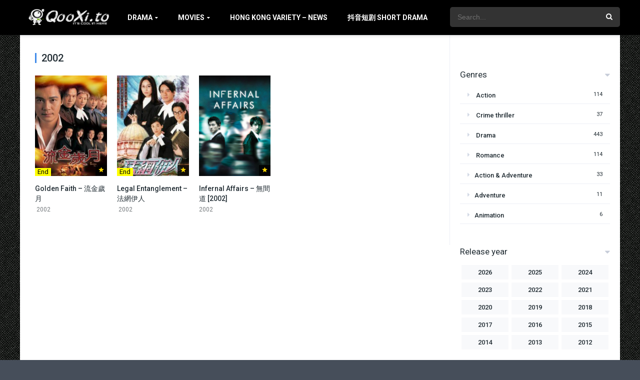

--- FILE ---
content_type: text/css;charset=utf-8
request_url: https://kokotv.me/wp-content/plugins/eazy-ad-unblocker/css/themes/redmond/jquery-ui.min.css.php
body_size: 7537
content:
.must-cf1710d6d512c73845709b216c2eeed0 .ui-draggable-handle{-ms-touch-action:none;touch-action:none}.must-cf1710d6d512c73845709b216c2eeed0 .ui-helper-hidden{display:none}.must-cf1710d6d512c73845709b216c2eeed0 .ui-helper-hidden-accessible{border:0;clip:rect(0 0 0 0);height:1px;margin:-1px;overflow:hidden;padding:0;position:absolute;width:1px}.must-cf1710d6d512c73845709b216c2eeed0 .ui-helper-reset{margin:0;padding:0;border:0;outline:0;line-height:1.3;text-decoration:none;font-size:100%;list-style:none}.must-cf1710d6d512c73845709b216c2eeed0 .ui-helper-clearfix:before,.must-cf1710d6d512c73845709b216c2eeed0 .ui-helper-clearfix:after{content:"";display:table;border-collapse:collapse}.must-cf1710d6d512c73845709b216c2eeed0 .ui-helper-clearfix:after{clear:both}.must-cf1710d6d512c73845709b216c2eeed0 .ui-helper-zfix{width:100%;height:100%;top:0;left:0;position:absolute;opacity:0;filter:Alpha(Opacity=0)}.must-cf1710d6d512c73845709b216c2eeed0 .ui-front{z-index:100}.must-cf1710d6d512c73845709b216c2eeed0 .ui-state-disabled{cursor:default!important;pointer-events:none}.must-cf1710d6d512c73845709b216c2eeed0 .ui-icon{display:inline-block;vertical-align:middle;margin-top:-.25em;position:relative;text-indent:-99999px;overflow:hidden;background-repeat:no-repeat}.must-cf1710d6d512c73845709b216c2eeed0 .ui-widget-icon-block{left:50%;margin-left:-8px;display:block}.must-cf1710d6d512c73845709b216c2eeed0 .ui-widget-overlay{position:fixed;top:0;left:0;width:100%;height:100%}.must-cf1710d6d512c73845709b216c2eeed0 .ui-resizable{position:relative}.must-cf1710d6d512c73845709b216c2eeed0 .ui-resizable-handle{position:absolute;font-size:0.1px;display:block;-ms-touch-action:none;touch-action:none}.must-cf1710d6d512c73845709b216c2eeed0 .ui-resizable-disabled .ui-resizable-handle,.must-cf1710d6d512c73845709b216c2eeed0 .ui-resizable-autohide .ui-resizable-handle{display:none}.must-cf1710d6d512c73845709b216c2eeed0 .ui-resizable-n{cursor:n-resize;height:7px;width:100%;top:-5px;left:0}.must-cf1710d6d512c73845709b216c2eeed0 .ui-resizable-s{cursor:s-resize;height:7px;width:100%;bottom:-5px;left:0}.must-cf1710d6d512c73845709b216c2eeed0 .ui-resizable-e{cursor:e-resize;width:7px;right:-5px;top:0;height:100%}.must-cf1710d6d512c73845709b216c2eeed0 .ui-resizable-w{cursor:w-resize;width:7px;left:-5px;top:0;height:100%}.must-cf1710d6d512c73845709b216c2eeed0 .ui-resizable-se{cursor:se-resize;width:12px;height:12px;right:1px;bottom:1px}.must-cf1710d6d512c73845709b216c2eeed0 .ui-resizable-sw{cursor:sw-resize;width:9px;height:9px;left:-5px;bottom:-5px}.must-cf1710d6d512c73845709b216c2eeed0 .ui-resizable-nw{cursor:nw-resize;width:9px;height:9px;left:-5px;top:-5px}.must-cf1710d6d512c73845709b216c2eeed0 .ui-resizable-ne{cursor:ne-resize;width:9px;height:9px;right:-5px;top:-5px}.must-cf1710d6d512c73845709b216c2eeed0 .ui-selectable{-ms-touch-action:none;touch-action:none}.must-cf1710d6d512c73845709b216c2eeed0 .ui-selectable-helper{position:absolute;z-index:100;border:1px dotted black}.must-cf1710d6d512c73845709b216c2eeed0 .ui-sortable-handle{-ms-touch-action:none;touch-action:none}.must-cf1710d6d512c73845709b216c2eeed0 .ui-accordion .ui-accordion-header{display:block;cursor:pointer;position:relative;margin:2px 0 0 0;padding:.5em .5em .5em .7em;font-size:100%}.must-cf1710d6d512c73845709b216c2eeed0 .ui-accordion .ui-accordion-content{padding:1em 2.2em;border-top:0;overflow:auto}.must-cf1710d6d512c73845709b216c2eeed0 .ui-autocomplete{position:absolute;top:0;left:0;cursor:default}.must-cf1710d6d512c73845709b216c2eeed0 .ui-menu{list-style:none;padding:0;margin:0;display:block;outline:0}.must-cf1710d6d512c73845709b216c2eeed0 .ui-menu .ui-menu{position:absolute}.must-cf1710d6d512c73845709b216c2eeed0 .ui-menu .ui-menu-item{margin:0;cursor:pointer;list-style-image:url("[data-uri]")}.must-cf1710d6d512c73845709b216c2eeed0 .ui-menu .ui-menu-item-wrapper{position:relative;padding:3px 1em 3px .4em}.must-cf1710d6d512c73845709b216c2eeed0 .ui-menu .ui-menu-divider{margin:5px 0;height:0;font-size:0;line-height:0;border-width:1px 0 0 0}.must-cf1710d6d512c73845709b216c2eeed0 .ui-menu .ui-state-focus,.must-cf1710d6d512c73845709b216c2eeed0 .ui-menu .ui-state-active{margin:-1px}.must-cf1710d6d512c73845709b216c2eeed0 .ui-menu-icons{position:relative}.must-cf1710d6d512c73845709b216c2eeed0 .ui-menu-icons .ui-menu-item-wrapper{padding-left:2em}.must-cf1710d6d512c73845709b216c2eeed0 .ui-menu .ui-icon{position:absolute;top:0;bottom:0;left:.2em;margin:auto 0}.must-cf1710d6d512c73845709b216c2eeed0 .ui-menu .ui-menu-icon{left:auto;right:0}.must-cf1710d6d512c73845709b216c2eeed0 .ui-button{padding:.4em 1em;display:inline-block;position:relative;line-height:normal;margin-right:.1em;cursor:pointer;vertical-align:middle;text-align:center;-webkit-user-select:none;-moz-user-select:none;-ms-user-select:none;user-select:none;overflow:visible}.must-cf1710d6d512c73845709b216c2eeed0 .ui-button,.must-cf1710d6d512c73845709b216c2eeed0 .ui-button:link,.must-cf1710d6d512c73845709b216c2eeed0 .ui-button:visited,.must-cf1710d6d512c73845709b216c2eeed0 .ui-button:hover,.must-cf1710d6d512c73845709b216c2eeed0 .ui-button:active{text-decoration:none}.must-cf1710d6d512c73845709b216c2eeed0 .ui-button-icon-only{width:2em;box-sizing:border-box;text-indent:-9999px;white-space:nowrap}input.must-cf1710d6d512c73845709b216c2eeed0 .ui-button.ui-button-icon-only{text-indent:0}.must-cf1710d6d512c73845709b216c2eeed0 .ui-button-icon-only .ui-icon{position:absolute;top:50%;left:50%;margin-top:-8px;margin-left:-8px}.must-cf1710d6d512c73845709b216c2eeed0 .ui-button.ui-icon-notext .ui-icon{padding:0;width:2.1em;height:2.1em;text-indent:-9999px;white-space:nowrap}input.must-cf1710d6d512c73845709b216c2eeed0 .ui-button.ui-icon-notext .ui-icon{width:auto;height:auto;text-indent:0;white-space:normal;padding:.4em 1em}input.must-cf1710d6d512c73845709b216c2eeed0 .ui-button::-moz-focus-inner,button.must-cf1710d6d512c73845709b216c2eeed0 .ui-button::-moz-focus-inner{border:0;padding:0}.must-cf1710d6d512c73845709b216c2eeed0 .ui-controlgroup{vertical-align:middle;display:inline-block}.must-cf1710d6d512c73845709b216c2eeed0 .ui-controlgroup > .ui-controlgroup-item{float:left;margin-left:0;margin-right:0}.must-cf1710d6d512c73845709b216c2eeed0 .ui-controlgroup > .ui-controlgroup-item:focus,.must-cf1710d6d512c73845709b216c2eeed0 .ui-controlgroup > .ui-controlgroup-item.ui-visual-focus{z-index:9999}.must-cf1710d6d512c73845709b216c2eeed0 .ui-controlgroup-vertical > .ui-controlgroup-item{display:block;float:none;width:100%;margin-top:0;margin-bottom:0;text-align:left}.must-cf1710d6d512c73845709b216c2eeed0 .ui-controlgroup-vertical .ui-controlgroup-item{box-sizing:border-box}.must-cf1710d6d512c73845709b216c2eeed0 .ui-controlgroup .ui-controlgroup-label{padding:.4em 1em}.must-cf1710d6d512c73845709b216c2eeed0 .ui-controlgroup .ui-controlgroup-label span{font-size:80%}.must-cf1710d6d512c73845709b216c2eeed0 .ui-controlgroup-horizontal .ui-controlgroup-label + .ui-controlgroup-item{border-left:none}.must-cf1710d6d512c73845709b216c2eeed0 .ui-controlgroup-vertical .ui-controlgroup-label + .ui-controlgroup-item{border-top:none}.must-cf1710d6d512c73845709b216c2eeed0 .ui-controlgroup-horizontal .ui-controlgroup-label.ui-widget-content{border-right:none}.must-cf1710d6d512c73845709b216c2eeed0 .ui-controlgroup-vertical .ui-controlgroup-label.ui-widget-content{border-bottom:none}.must-cf1710d6d512c73845709b216c2eeed0 .ui-controlgroup-vertical .ui-spinner-input{width:75%;width:calc( 100% - 2.4em )}.must-cf1710d6d512c73845709b216c2eeed0 .ui-controlgroup-vertical .ui-spinner .ui-spinner-up{border-top-style:solid}.must-cf1710d6d512c73845709b216c2eeed0 .ui-checkboxradio-label .ui-icon-background{box-shadow:inset 1px 1px 1px #ccc;border-radius:.12em;border:none}.must-cf1710d6d512c73845709b216c2eeed0 .ui-checkboxradio-radio-label .ui-icon-background{width:16px;height:16px;border-radius:1em;overflow:visible;border:none}.must-cf1710d6d512c73845709b216c2eeed0 .ui-checkboxradio-radio-label.ui-checkboxradio-checked .ui-icon,.must-cf1710d6d512c73845709b216c2eeed0 .ui-checkboxradio-radio-label.ui-checkboxradio-checked:hover .ui-icon{background-image:none;width:8px;height:8px;border-width:4px;border-style:solid}.must-cf1710d6d512c73845709b216c2eeed0 .ui-checkboxradio-disabled{pointer-events:none}.must-cf1710d6d512c73845709b216c2eeed0 .ui-datepicker{width:17em;padding:.2em .2em 0;display:none}.must-cf1710d6d512c73845709b216c2eeed0 .ui-datepicker .ui-datepicker-header{position:relative;padding:.2em 0}.must-cf1710d6d512c73845709b216c2eeed0 .ui-datepicker .ui-datepicker-prev,.must-cf1710d6d512c73845709b216c2eeed0 .ui-datepicker .ui-datepicker-next{position:absolute;top:2px;width:1.8em;height:1.8em}.must-cf1710d6d512c73845709b216c2eeed0 .ui-datepicker .ui-datepicker-prev-hover,.must-cf1710d6d512c73845709b216c2eeed0 .ui-datepicker .ui-datepicker-next-hover{top:1px}.must-cf1710d6d512c73845709b216c2eeed0 .ui-datepicker .ui-datepicker-prev{left:2px}.must-cf1710d6d512c73845709b216c2eeed0 .ui-datepicker .ui-datepicker-next{right:2px}.must-cf1710d6d512c73845709b216c2eeed0 .ui-datepicker .ui-datepicker-prev-hover{left:1px}.must-cf1710d6d512c73845709b216c2eeed0 .ui-datepicker .ui-datepicker-next-hover{right:1px}.must-cf1710d6d512c73845709b216c2eeed0 .ui-datepicker .ui-datepicker-prev span,.must-cf1710d6d512c73845709b216c2eeed0 .ui-datepicker .ui-datepicker-next span{display:block;position:absolute;left:50%;margin-left:-8px;top:50%;margin-top:-8px}.must-cf1710d6d512c73845709b216c2eeed0 .ui-datepicker .ui-datepicker-title{margin:0 2.3em;line-height:1.8em;text-align:center}.must-cf1710d6d512c73845709b216c2eeed0 .ui-datepicker .ui-datepicker-title select{font-size:1em;margin:1px 0}.must-cf1710d6d512c73845709b216c2eeed0 .ui-datepicker select.ui-datepicker-month,.must-cf1710d6d512c73845709b216c2eeed0 .ui-datepicker select.ui-datepicker-year{width:45%}.must-cf1710d6d512c73845709b216c2eeed0 .ui-datepicker table{width:100%;font-size:.9em;border-collapse:collapse;margin:0 0 .4em}.must-cf1710d6d512c73845709b216c2eeed0 .ui-datepicker th{padding:.7em .3em;text-align:center;font-weight:bold;border:0}.must-cf1710d6d512c73845709b216c2eeed0 .ui-datepicker td{border:0;padding:1px}.must-cf1710d6d512c73845709b216c2eeed0 .ui-datepicker td span,.must-cf1710d6d512c73845709b216c2eeed0 .ui-datepicker td a{display:block;padding:.2em;text-align:right;text-decoration:none}.must-cf1710d6d512c73845709b216c2eeed0 .ui-datepicker .ui-datepicker-buttonpane{background-image:none;margin:.7em 0 0 0;padding:0 .2em;border-left:0;border-right:0;border-bottom:0}.must-cf1710d6d512c73845709b216c2eeed0 .ui-datepicker .ui-datepicker-buttonpane button{float:right;margin:.5em .2em .4em;cursor:pointer;padding:.2em .6em .3em .6em;width:auto;overflow:visible}.must-cf1710d6d512c73845709b216c2eeed0 .ui-datepicker .ui-datepicker-buttonpane button.ui-datepicker-current{float:left}.must-cf1710d6d512c73845709b216c2eeed0 .ui-datepicker.ui-datepicker-multi{width:auto}.must-cf1710d6d512c73845709b216c2eeed0 .ui-datepicker-multi .ui-datepicker-group{float:left}.must-cf1710d6d512c73845709b216c2eeed0 .ui-datepicker-multi .ui-datepicker-group table{width:95%;margin:0 auto .4em}.must-cf1710d6d512c73845709b216c2eeed0 .ui-datepicker-multi-2 .ui-datepicker-group{width:50%}.must-cf1710d6d512c73845709b216c2eeed0 .ui-datepicker-multi-3 .ui-datepicker-group{width:33.3%}.must-cf1710d6d512c73845709b216c2eeed0 .ui-datepicker-multi-4 .ui-datepicker-group{width:25%}.must-cf1710d6d512c73845709b216c2eeed0 .ui-datepicker-multi .ui-datepicker-group-last .ui-datepicker-header,.must-cf1710d6d512c73845709b216c2eeed0 .ui-datepicker-multi .ui-datepicker-group-middle .ui-datepicker-header{border-left-width:0}.must-cf1710d6d512c73845709b216c2eeed0 .ui-datepicker-multi .ui-datepicker-buttonpane{clear:left}.must-cf1710d6d512c73845709b216c2eeed0 .ui-datepicker-row-break{clear:both;width:100%;font-size:0}.must-cf1710d6d512c73845709b216c2eeed0 .ui-datepicker-rtl{direction:rtl}.must-cf1710d6d512c73845709b216c2eeed0 .ui-datepicker-rtl .ui-datepicker-prev{right:2px;left:auto}.must-cf1710d6d512c73845709b216c2eeed0 .ui-datepicker-rtl .ui-datepicker-next{left:2px;right:auto}.must-cf1710d6d512c73845709b216c2eeed0 .ui-datepicker-rtl .ui-datepicker-prev:hover{right:1px;left:auto}.must-cf1710d6d512c73845709b216c2eeed0 .ui-datepicker-rtl .ui-datepicker-next:hover{left:1px;right:auto}.must-cf1710d6d512c73845709b216c2eeed0 .ui-datepicker-rtl .ui-datepicker-buttonpane{clear:right}.must-cf1710d6d512c73845709b216c2eeed0 .ui-datepicker-rtl .ui-datepicker-buttonpane button{float:left}.must-cf1710d6d512c73845709b216c2eeed0 .ui-datepicker-rtl .ui-datepicker-buttonpane button.ui-datepicker-current,.must-cf1710d6d512c73845709b216c2eeed0 .ui-datepicker-rtl .ui-datepicker-group{float:right}.must-cf1710d6d512c73845709b216c2eeed0 .ui-datepicker-rtl .ui-datepicker-group-last .ui-datepicker-header,.must-cf1710d6d512c73845709b216c2eeed0 .ui-datepicker-rtl .ui-datepicker-group-middle .ui-datepicker-header{border-right-width:0;border-left-width:1px}.must-cf1710d6d512c73845709b216c2eeed0 .ui-datepicker .ui-icon{display:block;text-indent:-99999px;overflow:hidden;background-repeat:no-repeat;left:.5em;top:.3em}.must-cf1710d6d512c73845709b216c2eeed0 .ui-dialog{position:absolute;top:0;left:0;padding:.2em;outline:0}.must-cf1710d6d512c73845709b216c2eeed0 .ui-dialog .ui-dialog-titlebar{padding:.4em 1em;position:relative}.must-cf1710d6d512c73845709b216c2eeed0 .ui-dialog .ui-dialog-title{float:left;margin:.1em 0;white-space:nowrap;width:90%;overflow:hidden;text-overflow:ellipsis}.must-cf1710d6d512c73845709b216c2eeed0 .ui-dialog .ui-dialog-titlebar-close{position:absolute;right:.3em;top:50%;width:20px;margin:-10px 0 0 0;padding:1px;height:20px}.must-cf1710d6d512c73845709b216c2eeed0 .ui-dialog .ui-dialog-content{position:relative;border:0;padding:.5em 1em;background:none;overflow:auto}.must-cf1710d6d512c73845709b216c2eeed0 .ui-dialog .ui-dialog-buttonpane{text-align:left;border-width:1px 0 0 0;background-image:none;margin-top:.5em;padding:.3em 1em .5em .4em}.must-cf1710d6d512c73845709b216c2eeed0 .ui-dialog .ui-dialog-buttonpane .ui-dialog-buttonset{float:right}.must-cf1710d6d512c73845709b216c2eeed0 .ui-dialog .ui-dialog-buttonpane button{margin:.5em .4em .5em 0;cursor:pointer}.must-cf1710d6d512c73845709b216c2eeed0 .ui-dialog .ui-resizable-n{height:2px;top:0}.must-cf1710d6d512c73845709b216c2eeed0 .ui-dialog .ui-resizable-e{width:2px;right:0}.must-cf1710d6d512c73845709b216c2eeed0 .ui-dialog .ui-resizable-s{height:2px;bottom:0}.must-cf1710d6d512c73845709b216c2eeed0 .ui-dialog .ui-resizable-w{width:2px;left:0}.must-cf1710d6d512c73845709b216c2eeed0 .ui-dialog .ui-resizable-se,.must-cf1710d6d512c73845709b216c2eeed0 .ui-dialog .ui-resizable-sw,.must-cf1710d6d512c73845709b216c2eeed0 .ui-dialog .ui-resizable-ne,.must-cf1710d6d512c73845709b216c2eeed0 .ui-dialog .ui-resizable-nw{width:7px;height:7px}.must-cf1710d6d512c73845709b216c2eeed0 .ui-dialog .ui-resizable-se{right:0;bottom:0}.must-cf1710d6d512c73845709b216c2eeed0 .ui-dialog .ui-resizable-sw{left:0;bottom:0}.must-cf1710d6d512c73845709b216c2eeed0 .ui-dialog .ui-resizable-ne{right:0;top:0}.must-cf1710d6d512c73845709b216c2eeed0 .ui-dialog .ui-resizable-nw{left:0;top:0}.must-cf1710d6d512c73845709b216c2eeed0 .ui-draggable .ui-dialog-titlebar{cursor:move}.must-cf1710d6d512c73845709b216c2eeed0 .ui-progressbar{height:2em;text-align:left;overflow:hidden}.must-cf1710d6d512c73845709b216c2eeed0 .ui-progressbar .ui-progressbar-value{margin:-1px;height:100%}.must-cf1710d6d512c73845709b216c2eeed0 .ui-progressbar .ui-progressbar-overlay{background:url("[data-uri]");height:100%;filter:alpha(opacity=25);opacity:0.25}.must-cf1710d6d512c73845709b216c2eeed0 .ui-progressbar-indeterminate .ui-progressbar-value{background-image:none}.must-cf1710d6d512c73845709b216c2eeed0 .ui-selectmenu-menu{padding:0;margin:0;position:absolute;top:0;left:0;display:none}.must-cf1710d6d512c73845709b216c2eeed0 .ui-selectmenu-menu .ui-menu{overflow:auto;overflow-x:hidden;padding-bottom:1px}.must-cf1710d6d512c73845709b216c2eeed0 .ui-selectmenu-menu .ui-menu .ui-selectmenu-optgroup{font-size:1em;font-weight:bold;line-height:1.5;padding:2px 0.4em;margin:0.5em 0 0 0;height:auto;border:0}.must-cf1710d6d512c73845709b216c2eeed0 .ui-selectmenu-open{display:block}.must-cf1710d6d512c73845709b216c2eeed0 .ui-selectmenu-text{display:block;margin-right:20px;overflow:hidden;text-overflow:ellipsis}.must-cf1710d6d512c73845709b216c2eeed0 .ui-selectmenu-button.ui-button{text-align:left;white-space:nowrap;width:14em}.must-cf1710d6d512c73845709b216c2eeed0 .ui-selectmenu-icon.ui-icon{float:right;margin-top:0}.must-cf1710d6d512c73845709b216c2eeed0 .ui-slider{position:relative;text-align:left}.must-cf1710d6d512c73845709b216c2eeed0 .ui-slider .ui-slider-handle{position:absolute;z-index:2;width:1.2em;height:1.2em;cursor:default;-ms-touch-action:none;touch-action:none}.must-cf1710d6d512c73845709b216c2eeed0 .ui-slider .ui-slider-range{position:absolute;z-index:1;font-size:.7em;display:block;border:0;background-position:0 0}.must-cf1710d6d512c73845709b216c2eeed0 .ui-slider.ui-state-disabled .ui-slider-handle,.must-cf1710d6d512c73845709b216c2eeed0 .ui-slider.ui-state-disabled .ui-slider-range{filter:inherit}.must-cf1710d6d512c73845709b216c2eeed0 .ui-slider-horizontal{height:.8em}.must-cf1710d6d512c73845709b216c2eeed0 .ui-slider-horizontal .ui-slider-handle{top:-.3em;margin-left:-.6em}.must-cf1710d6d512c73845709b216c2eeed0 .ui-slider-horizontal .ui-slider-range{top:0;height:100%}.must-cf1710d6d512c73845709b216c2eeed0 .ui-slider-horizontal .ui-slider-range-min{left:0}.must-cf1710d6d512c73845709b216c2eeed0 .ui-slider-horizontal .ui-slider-range-max{right:0}.must-cf1710d6d512c73845709b216c2eeed0 .ui-slider-vertical{width:.8em;height:100px}.must-cf1710d6d512c73845709b216c2eeed0 .ui-slider-vertical .ui-slider-handle{left:-.3em;margin-left:0;margin-bottom:-.6em}.must-cf1710d6d512c73845709b216c2eeed0 .ui-slider-vertical .ui-slider-range{left:0;width:100%}.must-cf1710d6d512c73845709b216c2eeed0 .ui-slider-vertical .ui-slider-range-min{bottom:0}.must-cf1710d6d512c73845709b216c2eeed0 .ui-slider-vertical .ui-slider-range-max{top:0}.must-cf1710d6d512c73845709b216c2eeed0 .ui-spinner{position:relative;display:inline-block;overflow:hidden;padding:0;vertical-align:middle}.must-cf1710d6d512c73845709b216c2eeed0 .ui-spinner-input{border:none;background:none;color:inherit;padding:.222em 0;margin:.2em 0;vertical-align:middle;margin-left:.4em;margin-right:2em}.must-cf1710d6d512c73845709b216c2eeed0 .ui-spinner-button{width:1.6em;height:50%;font-size:.5em;padding:0;margin:0;text-align:center;position:absolute;cursor:default;display:block;overflow:hidden;right:0}.must-cf1710d6d512c73845709b216c2eeed0 .ui-spinner a.ui-spinner-button{border-top-style:none;border-bottom-style:none;border-right-style:none}.must-cf1710d6d512c73845709b216c2eeed0 .ui-spinner-up{top:0}.must-cf1710d6d512c73845709b216c2eeed0 .ui-spinner-down{bottom:0}.must-cf1710d6d512c73845709b216c2eeed0 .ui-tabs{position:relative;padding:.2em}.must-cf1710d6d512c73845709b216c2eeed0 .ui-tabs .ui-tabs-nav{margin:0;padding:.2em .2em 0}.must-cf1710d6d512c73845709b216c2eeed0 .ui-tabs .ui-tabs-nav li{list-style:none;float:left;position:relative;top:0;margin:1px .2em 0 0;border-bottom-width:0;padding:0;white-space:nowrap}.must-cf1710d6d512c73845709b216c2eeed0 .ui-tabs .ui-tabs-nav .ui-tabs-anchor{float:left;padding:.5em 1em;text-decoration:none}.must-cf1710d6d512c73845709b216c2eeed0 .ui-tabs .ui-tabs-nav li.ui-tabs-active{margin-bottom:-1px;padding-bottom:1px}.must-cf1710d6d512c73845709b216c2eeed0 .ui-tabs .ui-tabs-nav li.ui-tabs-active .ui-tabs-anchor,.must-cf1710d6d512c73845709b216c2eeed0 .ui-tabs .ui-tabs-nav li.ui-state-disabled .ui-tabs-anchor,.must-cf1710d6d512c73845709b216c2eeed0 .ui-tabs .ui-tabs-nav li.ui-tabs-loading .ui-tabs-anchor{cursor:text}.must-cf1710d6d512c73845709b216c2eeed0 .ui-tabs-collapsible .ui-tabs-nav li.ui-tabs-active .ui-tabs-anchor{cursor:pointer}.must-cf1710d6d512c73845709b216c2eeed0 .ui-tabs .ui-tabs-panel{display:block;border-width:0;padding:1em 1.4em;background:none}.must-cf1710d6d512c73845709b216c2eeed0 .ui-tooltip{padding:8px;position:absolute;z-index:9999;max-width:300px}body .must-cf1710d6d512c73845709b216c2eeed0 .ui-tooltip{border-width:2px}.must-cf1710d6d512c73845709b216c2eeed0 .ui-widget{font-family:Lucida Grande,Lucida Sans,Arial,sans-serif;font-size:1.1em}.must-cf1710d6d512c73845709b216c2eeed0 .ui-widget .ui-widget{font-size:1em}.must-cf1710d6d512c73845709b216c2eeed0 .ui-widget input,.must-cf1710d6d512c73845709b216c2eeed0 .ui-widget select,.must-cf1710d6d512c73845709b216c2eeed0 .ui-widget textarea,.must-cf1710d6d512c73845709b216c2eeed0 .ui-widget button{font-family:Lucida Grande,Lucida Sans,Arial,sans-serif;font-size:1em}.must-cf1710d6d512c73845709b216c2eeed0 .ui-widget.ui-widget-content{border:1px solid #c5dbec}.must-cf1710d6d512c73845709b216c2eeed0 .ui-widget-content{border:1px solid #a6c9e2;background:#fcfdfd url("images/ui-bg_inset-hard_100_fcfdfd_1x100.png") 50% bottom repeat-x;color:#222}.must-cf1710d6d512c73845709b216c2eeed0 .ui-widget-content a{color:#222}.must-cf1710d6d512c73845709b216c2eeed0 .ui-widget-header{border:1px solid #4297d7;background:#5c9ccc url("images/ui-bg_gloss-wave_55_5c9ccc_500x100.png") 50% 50% repeat-x;color:#fff;font-weight:bold}.must-cf1710d6d512c73845709b216c2eeed0 .ui-widget-header a{color:#fff}.must-cf1710d6d512c73845709b216c2eeed0 .ui-state-default,.must-cf1710d6d512c73845709b216c2eeed0 .ui-widget-content .ui-state-default,.must-cf1710d6d512c73845709b216c2eeed0 .ui-widget-header .ui-state-default,.must-cf1710d6d512c73845709b216c2eeed0 .ui-button,html .must-cf1710d6d512c73845709b216c2eeed0 .ui-button.ui-state-disabled:hover,html .must-cf1710d6d512c73845709b216c2eeed0 .ui-button.ui-state-disabled:active{border:1px solid #c5dbec;background:#dfeffc url("images/ui-bg_glass_85_dfeffc_1x400.png") 50% 50% repeat-x;font-weight:bold;color:#2e6e9e}.must-cf1710d6d512c73845709b216c2eeed0 .ui-state-default a,.must-cf1710d6d512c73845709b216c2eeed0 .ui-state-default a:link,.must-cf1710d6d512c73845709b216c2eeed0 .ui-state-default a:visited,a.must-cf1710d6d512c73845709b216c2eeed0 .ui-button,a:link.must-cf1710d6d512c73845709b216c2eeed0 .ui-button,a:visited.must-cf1710d6d512c73845709b216c2eeed0 .ui-button,.must-cf1710d6d512c73845709b216c2eeed0 .ui-button{color:#2e6e9e;text-decoration:none}.must-cf1710d6d512c73845709b216c2eeed0 .ui-state-hover,.must-cf1710d6d512c73845709b216c2eeed0 .ui-widget-content .ui-state-hover,.must-cf1710d6d512c73845709b216c2eeed0 .ui-widget-header .ui-state-hover,.must-cf1710d6d512c73845709b216c2eeed0 .ui-state-focus,.must-cf1710d6d512c73845709b216c2eeed0 .ui-widget-content .ui-state-focus,.must-cf1710d6d512c73845709b216c2eeed0 .ui-widget-header .ui-state-focus,.must-cf1710d6d512c73845709b216c2eeed0 .ui-button:hover,.must-cf1710d6d512c73845709b216c2eeed0 .ui-button:focus{border:1px solid #79b7e7;background:#d0e5f5 url("images/ui-bg_glass_75_d0e5f5_1x400.png") 50% 50% repeat-x;font-weight:bold;color:#1d5987}.must-cf1710d6d512c73845709b216c2eeed0 .ui-state-hover a,.must-cf1710d6d512c73845709b216c2eeed0 .ui-state-hover a:hover,.must-cf1710d6d512c73845709b216c2eeed0 .ui-state-hover a:link,.must-cf1710d6d512c73845709b216c2eeed0 .ui-state-hover a:visited,.must-cf1710d6d512c73845709b216c2eeed0 .ui-state-focus a,.must-cf1710d6d512c73845709b216c2eeed0 .ui-state-focus a:hover,.must-cf1710d6d512c73845709b216c2eeed0 .ui-state-focus a:link,.must-cf1710d6d512c73845709b216c2eeed0 .ui-state-focus a:visited,a.must-cf1710d6d512c73845709b216c2eeed0 .ui-button:hover,a.must-cf1710d6d512c73845709b216c2eeed0 .ui-button:focus{color:#1d5987;text-decoration:none}.must-cf1710d6d512c73845709b216c2eeed0 .ui-visual-focus{box-shadow:0 0 3px 1px rgb(94,158,214)}.must-cf1710d6d512c73845709b216c2eeed0 .ui-state-active,.must-cf1710d6d512c73845709b216c2eeed0 .ui-widget-content .ui-state-active,.must-cf1710d6d512c73845709b216c2eeed0 .ui-widget-header .ui-state-active,a.must-cf1710d6d512c73845709b216c2eeed0 .ui-button:active,.must-cf1710d6d512c73845709b216c2eeed0 .ui-button:active,.must-cf1710d6d512c73845709b216c2eeed0 .ui-button.ui-state-active:hover{border:1px solid #79b7e7;background:#f5f8f9 url("images/ui-bg_inset-hard_100_f5f8f9_1x100.png") 50% 50% repeat-x;font-weight:bold;color:#e17009}.must-cf1710d6d512c73845709b216c2eeed0 .ui-icon-background,.must-cf1710d6d512c73845709b216c2eeed0 .ui-state-active .ui-icon-background{border:#79b7e7;background-color:#e17009}.must-cf1710d6d512c73845709b216c2eeed0 .ui-state-active a,.must-cf1710d6d512c73845709b216c2eeed0 .ui-state-active a:link,.must-cf1710d6d512c73845709b216c2eeed0 .ui-state-active a:visited{color:#e17009;text-decoration:none}.must-cf1710d6d512c73845709b216c2eeed0 .ui-state-highlight,.must-cf1710d6d512c73845709b216c2eeed0 .ui-widget-content .ui-state-highlight,.must-cf1710d6d512c73845709b216c2eeed0 .ui-widget-header .ui-state-highlight{border:1px solid #fad42e;background:#fbec88;color:#363636}.must-cf1710d6d512c73845709b216c2eeed0 .ui-state-checked{border:1px solid #fad42e;background:#fbec88}.must-cf1710d6d512c73845709b216c2eeed0 .ui-state-highlight a,.must-cf1710d6d512c73845709b216c2eeed0 .ui-widget-content .ui-state-highlight a,.must-cf1710d6d512c73845709b216c2eeed0 .ui-widget-header .ui-state-highlight a{color:#363636}.must-cf1710d6d512c73845709b216c2eeed0 .ui-state-error,.must-cf1710d6d512c73845709b216c2eeed0 .ui-widget-content .ui-state-error,.must-cf1710d6d512c73845709b216c2eeed0 .ui-widget-header .ui-state-error{border:1px solid #cd0a0a;background:#fef1ec url("images/ui-bg_glass_95_fef1ec_1x400.png") 50% 50% repeat-x;color:#cd0a0a}.must-cf1710d6d512c73845709b216c2eeed0 .ui-state-error a,.must-cf1710d6d512c73845709b216c2eeed0 .ui-widget-content .ui-state-error a,.must-cf1710d6d512c73845709b216c2eeed0 .ui-widget-header .ui-state-error a{color:#cd0a0a}.must-cf1710d6d512c73845709b216c2eeed0 .ui-state-error-text,.must-cf1710d6d512c73845709b216c2eeed0 .ui-widget-content .ui-state-error-text,.must-cf1710d6d512c73845709b216c2eeed0 .ui-widget-header .ui-state-error-text{color:#cd0a0a}.must-cf1710d6d512c73845709b216c2eeed0 .ui-priority-primary,.must-cf1710d6d512c73845709b216c2eeed0 .ui-widget-content .ui-priority-primary,.must-cf1710d6d512c73845709b216c2eeed0 .ui-widget-header .ui-priority-primary{font-weight:bold}.must-cf1710d6d512c73845709b216c2eeed0 .ui-priority-secondary,.must-cf1710d6d512c73845709b216c2eeed0 .ui-widget-content .ui-priority-secondary,.must-cf1710d6d512c73845709b216c2eeed0 .ui-widget-header .ui-priority-secondary{opacity:.7;filter:Alpha(Opacity=70);font-weight:normal}.must-cf1710d6d512c73845709b216c2eeed0 .ui-state-disabled,.must-cf1710d6d512c73845709b216c2eeed0 .ui-widget-content .ui-state-disabled,.must-cf1710d6d512c73845709b216c2eeed0 .ui-widget-header .ui-state-disabled{opacity:.35;filter:Alpha(Opacity=35);background-image:none}.must-cf1710d6d512c73845709b216c2eeed0 .ui-state-disabled .ui-icon{filter:Alpha(Opacity=35)}.must-cf1710d6d512c73845709b216c2eeed0 .ui-icon{width:16px;height:16px}.must-cf1710d6d512c73845709b216c2eeed0 .ui-icon,.must-cf1710d6d512c73845709b216c2eeed0 .ui-widget-content .ui-icon{background-image:url("images/ui-icons_469bdd_256x240.png")}.must-cf1710d6d512c73845709b216c2eeed0 .ui-widget-header .ui-icon{background-image:url("images/ui-icons_d8e7f3_256x240.png")}.must-cf1710d6d512c73845709b216c2eeed0 .ui-state-hover .ui-icon,.must-cf1710d6d512c73845709b216c2eeed0 .ui-state-focus .ui-icon,.must-cf1710d6d512c73845709b216c2eeed0 .ui-button:hover .ui-icon,.must-cf1710d6d512c73845709b216c2eeed0 .ui-button:focus .ui-icon{background-image:url("images/ui-icons_217bc0_256x240.png")}.must-cf1710d6d512c73845709b216c2eeed0 .ui-state-active .ui-icon,.must-cf1710d6d512c73845709b216c2eeed0 .ui-button:active .ui-icon{background-image:url("images/ui-icons_f9bd01_256x240.png")}.must-cf1710d6d512c73845709b216c2eeed0 .ui-state-highlight .ui-icon,.must-cf1710d6d512c73845709b216c2eeed0 .ui-button .ui-state-highlight.ui-icon{background-image:url("images/ui-icons_2e83ff_256x240.png")}.must-cf1710d6d512c73845709b216c2eeed0 .ui-state-error .ui-icon,.must-cf1710d6d512c73845709b216c2eeed0 .ui-state-error-text .ui-icon{background-image:url("images/ui-icons_cd0a0a_256x240.png")}.must-cf1710d6d512c73845709b216c2eeed0 .ui-button .ui-icon{background-image:url("images/ui-icons_6da8d5_256x240.png")}.must-cf1710d6d512c73845709b216c2eeed0 .ui-icon-blank{background-position:16px 16px}.must-cf1710d6d512c73845709b216c2eeed0 .ui-icon-caret-1-n{background-position:0 0}.must-cf1710d6d512c73845709b216c2eeed0 .ui-icon-caret-1-ne{background-position:-16px 0}.must-cf1710d6d512c73845709b216c2eeed0 .ui-icon-caret-1-e{background-position:-32px 0}.must-cf1710d6d512c73845709b216c2eeed0 .ui-icon-caret-1-se{background-position:-48px 0}.must-cf1710d6d512c73845709b216c2eeed0 .ui-icon-caret-1-s{background-position:-65px 0}.must-cf1710d6d512c73845709b216c2eeed0 .ui-icon-caret-1-sw{background-position:-80px 0}.must-cf1710d6d512c73845709b216c2eeed0 .ui-icon-caret-1-w{background-position:-96px 0}.must-cf1710d6d512c73845709b216c2eeed0 .ui-icon-caret-1-nw{background-position:-112px 0}.must-cf1710d6d512c73845709b216c2eeed0 .ui-icon-caret-2-n-s{background-position:-128px 0}.must-cf1710d6d512c73845709b216c2eeed0 .ui-icon-caret-2-e-w{background-position:-144px 0}.must-cf1710d6d512c73845709b216c2eeed0 .ui-icon-triangle-1-n{background-position:0 -16px}.must-cf1710d6d512c73845709b216c2eeed0 .ui-icon-triangle-1-ne{background-position:-16px -16px}.must-cf1710d6d512c73845709b216c2eeed0 .ui-icon-triangle-1-e{background-position:-32px -16px}.must-cf1710d6d512c73845709b216c2eeed0 .ui-icon-triangle-1-se{background-position:-48px -16px}.must-cf1710d6d512c73845709b216c2eeed0 .ui-icon-triangle-1-s{background-position:-65px -16px}.must-cf1710d6d512c73845709b216c2eeed0 .ui-icon-triangle-1-sw{background-position:-80px -16px}.must-cf1710d6d512c73845709b216c2eeed0 .ui-icon-triangle-1-w{background-position:-96px -16px}.must-cf1710d6d512c73845709b216c2eeed0 .ui-icon-triangle-1-nw{background-position:-112px -16px}.must-cf1710d6d512c73845709b216c2eeed0 .ui-icon-triangle-2-n-s{background-position:-128px -16px}.must-cf1710d6d512c73845709b216c2eeed0 .ui-icon-triangle-2-e-w{background-position:-144px -16px}.must-cf1710d6d512c73845709b216c2eeed0 .ui-icon-arrow-1-n{background-position:0 -32px}.must-cf1710d6d512c73845709b216c2eeed0 .ui-icon-arrow-1-ne{background-position:-16px -32px}.must-cf1710d6d512c73845709b216c2eeed0 .ui-icon-arrow-1-e{background-position:-32px -32px}.must-cf1710d6d512c73845709b216c2eeed0 .ui-icon-arrow-1-se{background-position:-48px -32px}.must-cf1710d6d512c73845709b216c2eeed0 .ui-icon-arrow-1-s{background-position:-65px -32px}.must-cf1710d6d512c73845709b216c2eeed0 .ui-icon-arrow-1-sw{background-position:-80px -32px}.must-cf1710d6d512c73845709b216c2eeed0 .ui-icon-arrow-1-w{background-position:-96px -32px}.must-cf1710d6d512c73845709b216c2eeed0 .ui-icon-arrow-1-nw{background-position:-112px -32px}.must-cf1710d6d512c73845709b216c2eeed0 .ui-icon-arrow-2-n-s{background-position:-128px -32px}.must-cf1710d6d512c73845709b216c2eeed0 .ui-icon-arrow-2-ne-sw{background-position:-144px -32px}.must-cf1710d6d512c73845709b216c2eeed0 .ui-icon-arrow-2-e-w{background-position:-160px -32px}.must-cf1710d6d512c73845709b216c2eeed0 .ui-icon-arrow-2-se-nw{background-position:-176px -32px}.must-cf1710d6d512c73845709b216c2eeed0 .ui-icon-arrowstop-1-n{background-position:-192px -32px}.must-cf1710d6d512c73845709b216c2eeed0 .ui-icon-arrowstop-1-e{background-position:-208px -32px}.must-cf1710d6d512c73845709b216c2eeed0 .ui-icon-arrowstop-1-s{background-position:-224px -32px}.must-cf1710d6d512c73845709b216c2eeed0 .ui-icon-arrowstop-1-w{background-position:-240px -32px}.must-cf1710d6d512c73845709b216c2eeed0 .ui-icon-arrowthick-1-n{background-position:1px -48px}.must-cf1710d6d512c73845709b216c2eeed0 .ui-icon-arrowthick-1-ne{background-position:-16px -48px}.must-cf1710d6d512c73845709b216c2eeed0 .ui-icon-arrowthick-1-e{background-position:-32px -48px}.must-cf1710d6d512c73845709b216c2eeed0 .ui-icon-arrowthick-1-se{background-position:-48px -48px}.must-cf1710d6d512c73845709b216c2eeed0 .ui-icon-arrowthick-1-s{background-position:-64px -48px}.must-cf1710d6d512c73845709b216c2eeed0 .ui-icon-arrowthick-1-sw{background-position:-80px -48px}.must-cf1710d6d512c73845709b216c2eeed0 .ui-icon-arrowthick-1-w{background-position:-96px -48px}.must-cf1710d6d512c73845709b216c2eeed0 .ui-icon-arrowthick-1-nw{background-position:-112px -48px}.must-cf1710d6d512c73845709b216c2eeed0 .ui-icon-arrowthick-2-n-s{background-position:-128px -48px}.must-cf1710d6d512c73845709b216c2eeed0 .ui-icon-arrowthick-2-ne-sw{background-position:-144px -48px}.must-cf1710d6d512c73845709b216c2eeed0 .ui-icon-arrowthick-2-e-w{background-position:-160px -48px}.must-cf1710d6d512c73845709b216c2eeed0 .ui-icon-arrowthick-2-se-nw{background-position:-176px -48px}.must-cf1710d6d512c73845709b216c2eeed0 .ui-icon-arrowthickstop-1-n{background-position:-192px -48px}.must-cf1710d6d512c73845709b216c2eeed0 .ui-icon-arrowthickstop-1-e{background-position:-208px -48px}.must-cf1710d6d512c73845709b216c2eeed0 .ui-icon-arrowthickstop-1-s{background-position:-224px -48px}.must-cf1710d6d512c73845709b216c2eeed0 .ui-icon-arrowthickstop-1-w{background-position:-240px -48px}.must-cf1710d6d512c73845709b216c2eeed0 .ui-icon-arrowreturnthick-1-w{background-position:0 -64px}.must-cf1710d6d512c73845709b216c2eeed0 .ui-icon-arrowreturnthick-1-n{background-position:-16px -64px}.must-cf1710d6d512c73845709b216c2eeed0 .ui-icon-arrowreturnthick-1-e{background-position:-32px -64px}.must-cf1710d6d512c73845709b216c2eeed0 .ui-icon-arrowreturnthick-1-s{background-position:-48px -64px}.must-cf1710d6d512c73845709b216c2eeed0 .ui-icon-arrowreturn-1-w{background-position:-64px -64px}.must-cf1710d6d512c73845709b216c2eeed0 .ui-icon-arrowreturn-1-n{background-position:-80px -64px}.must-cf1710d6d512c73845709b216c2eeed0 .ui-icon-arrowreturn-1-e{background-position:-96px -64px}.must-cf1710d6d512c73845709b216c2eeed0 .ui-icon-arrowreturn-1-s{background-position:-112px -64px}.must-cf1710d6d512c73845709b216c2eeed0 .ui-icon-arrowrefresh-1-w{background-position:-128px -64px}.must-cf1710d6d512c73845709b216c2eeed0 .ui-icon-arrowrefresh-1-n{background-position:-144px -64px}.must-cf1710d6d512c73845709b216c2eeed0 .ui-icon-arrowrefresh-1-e{background-position:-160px -64px}.must-cf1710d6d512c73845709b216c2eeed0 .ui-icon-arrowrefresh-1-s{background-position:-176px -64px}.must-cf1710d6d512c73845709b216c2eeed0 .ui-icon-arrow-4{background-position:0 -80px}.must-cf1710d6d512c73845709b216c2eeed0 .ui-icon-arrow-4-diag{background-position:-16px -80px}.must-cf1710d6d512c73845709b216c2eeed0 .ui-icon-extlink{background-position:-32px -80px}.must-cf1710d6d512c73845709b216c2eeed0 .ui-icon-newwin{background-position:-48px -80px}.must-cf1710d6d512c73845709b216c2eeed0 .ui-icon-refresh{background-position:-64px -80px}.must-cf1710d6d512c73845709b216c2eeed0 .ui-icon-shuffle{background-position:-80px -80px}.must-cf1710d6d512c73845709b216c2eeed0 .ui-icon-transfer-e-w{background-position:-96px -80px}.must-cf1710d6d512c73845709b216c2eeed0 .ui-icon-transferthick-e-w{background-position:-112px -80px}.must-cf1710d6d512c73845709b216c2eeed0 .ui-icon-folder-collapsed{background-position:0 -96px}.must-cf1710d6d512c73845709b216c2eeed0 .ui-icon-folder-open{background-position:-16px -96px}.must-cf1710d6d512c73845709b216c2eeed0 .ui-icon-document{background-position:-32px -96px}.must-cf1710d6d512c73845709b216c2eeed0 .ui-icon-document-b{background-position:-48px -96px}.must-cf1710d6d512c73845709b216c2eeed0 .ui-icon-note{background-position:-64px -96px}.must-cf1710d6d512c73845709b216c2eeed0 .ui-icon-mail-closed{background-position:-80px -96px}.must-cf1710d6d512c73845709b216c2eeed0 .ui-icon-mail-open{background-position:-96px -96px}.must-cf1710d6d512c73845709b216c2eeed0 .ui-icon-suitcase{background-position:-112px -96px}.must-cf1710d6d512c73845709b216c2eeed0 .ui-icon-comment{background-position:-128px -96px}.must-cf1710d6d512c73845709b216c2eeed0 .ui-icon-person{background-position:-144px -96px}.must-cf1710d6d512c73845709b216c2eeed0 .ui-icon-print{background-position:-160px -96px}.must-cf1710d6d512c73845709b216c2eeed0 .ui-icon-trash{background-position:-176px -96px}.must-cf1710d6d512c73845709b216c2eeed0 .ui-icon-locked{background-position:-192px -96px}.must-cf1710d6d512c73845709b216c2eeed0 .ui-icon-unlocked{background-position:-208px -96px}.must-cf1710d6d512c73845709b216c2eeed0 .ui-icon-bookmark{background-position:-224px -96px}.must-cf1710d6d512c73845709b216c2eeed0 .ui-icon-tag{background-position:-240px -96px}.must-cf1710d6d512c73845709b216c2eeed0 .ui-icon-home{background-position:0 -112px}.must-cf1710d6d512c73845709b216c2eeed0 .ui-icon-flag{background-position:-16px -112px}.must-cf1710d6d512c73845709b216c2eeed0 .ui-icon-calendar{background-position:-32px -112px}.must-cf1710d6d512c73845709b216c2eeed0 .ui-icon-cart{background-position:-48px -112px}.must-cf1710d6d512c73845709b216c2eeed0 .ui-icon-pencil{background-position:-64px -112px}.must-cf1710d6d512c73845709b216c2eeed0 .ui-icon-clock{background-position:-80px -112px}.must-cf1710d6d512c73845709b216c2eeed0 .ui-icon-disk{background-position:-96px -112px}.must-cf1710d6d512c73845709b216c2eeed0 .ui-icon-calculator{background-position:-112px -112px}.must-cf1710d6d512c73845709b216c2eeed0 .ui-icon-zoomin{background-position:-128px -112px}.must-cf1710d6d512c73845709b216c2eeed0 .ui-icon-zoomout{background-position:-144px -112px}.must-cf1710d6d512c73845709b216c2eeed0 .ui-icon-search{background-position:-160px -112px}.must-cf1710d6d512c73845709b216c2eeed0 .ui-icon-wrench{background-position:-176px -112px}.must-cf1710d6d512c73845709b216c2eeed0 .ui-icon-gear{background-position:-192px -112px}.must-cf1710d6d512c73845709b216c2eeed0 .ui-icon-heart{background-position:-208px -112px}.must-cf1710d6d512c73845709b216c2eeed0 .ui-icon-star{background-position:-224px -112px}.must-cf1710d6d512c73845709b216c2eeed0 .ui-icon-link{background-position:-240px -112px}.must-cf1710d6d512c73845709b216c2eeed0 .ui-icon-cancel{background-position:0 -128px}.must-cf1710d6d512c73845709b216c2eeed0 .ui-icon-plus{background-position:-16px -128px}.must-cf1710d6d512c73845709b216c2eeed0 .ui-icon-plusthick{background-position:-32px -128px}.must-cf1710d6d512c73845709b216c2eeed0 .ui-icon-minus{background-position:-48px -128px}.must-cf1710d6d512c73845709b216c2eeed0 .ui-icon-minusthick{background-position:-64px -128px}.must-cf1710d6d512c73845709b216c2eeed0 .ui-icon-close{background-position:-80px -128px}.must-cf1710d6d512c73845709b216c2eeed0 .ui-icon-closethick{background-position:-96px -128px}.must-cf1710d6d512c73845709b216c2eeed0 .ui-icon-key{background-position:-112px -128px}.must-cf1710d6d512c73845709b216c2eeed0 .ui-icon-lightbulb{background-position:-128px -128px}.must-cf1710d6d512c73845709b216c2eeed0 .ui-icon-scissors{background-position:-144px -128px}.must-cf1710d6d512c73845709b216c2eeed0 .ui-icon-clipboard{background-position:-160px -128px}.must-cf1710d6d512c73845709b216c2eeed0 .ui-icon-copy{background-position:-176px -128px}.must-cf1710d6d512c73845709b216c2eeed0 .ui-icon-contact{background-position:-192px -128px}.must-cf1710d6d512c73845709b216c2eeed0 .ui-icon-image{background-position:-208px -128px}.must-cf1710d6d512c73845709b216c2eeed0 .ui-icon-video{background-position:-224px -128px}.must-cf1710d6d512c73845709b216c2eeed0 .ui-icon-script{background-position:-240px -128px}.must-cf1710d6d512c73845709b216c2eeed0 .ui-icon-alert{background-position:0 -144px}.must-cf1710d6d512c73845709b216c2eeed0 .ui-icon-info{background-position:-16px -144px}.must-cf1710d6d512c73845709b216c2eeed0 .ui-icon-notice{background-position:-32px -144px}.must-cf1710d6d512c73845709b216c2eeed0 .ui-icon-help{background-position:-48px -144px}.must-cf1710d6d512c73845709b216c2eeed0 .ui-icon-check{background-position:-64px -144px}.must-cf1710d6d512c73845709b216c2eeed0 .ui-icon-bullet{background-position:-80px -144px}.must-cf1710d6d512c73845709b216c2eeed0 .ui-icon-radio-on{background-position:-96px -144px}.must-cf1710d6d512c73845709b216c2eeed0 .ui-icon-radio-off{background-position:-112px -144px}.must-cf1710d6d512c73845709b216c2eeed0 .ui-icon-pin-w{background-position:-128px -144px}.must-cf1710d6d512c73845709b216c2eeed0 .ui-icon-pin-s{background-position:-144px -144px}.must-cf1710d6d512c73845709b216c2eeed0 .ui-icon-play{background-position:0 -160px}.must-cf1710d6d512c73845709b216c2eeed0 .ui-icon-pause{background-position:-16px -160px}.must-cf1710d6d512c73845709b216c2eeed0 .ui-icon-seek-next{background-position:-32px -160px}.must-cf1710d6d512c73845709b216c2eeed0 .ui-icon-seek-prev{background-position:-48px -160px}.must-cf1710d6d512c73845709b216c2eeed0 .ui-icon-seek-end{background-position:-64px -160px}.must-cf1710d6d512c73845709b216c2eeed0 .ui-icon-seek-start{background-position:-80px -160px}.must-cf1710d6d512c73845709b216c2eeed0 .ui-icon-seek-first{background-position:-80px -160px}.must-cf1710d6d512c73845709b216c2eeed0 .ui-icon-stop{background-position:-96px -160px}.must-cf1710d6d512c73845709b216c2eeed0 .ui-icon-eject{background-position:-112px -160px}.must-cf1710d6d512c73845709b216c2eeed0 .ui-icon-volume-off{background-position:-128px -160px}.must-cf1710d6d512c73845709b216c2eeed0 .ui-icon-volume-on{background-position:-144px -160px}.must-cf1710d6d512c73845709b216c2eeed0 .ui-icon-power{background-position:0 -176px}.must-cf1710d6d512c73845709b216c2eeed0 .ui-icon-signal-diag{background-position:-16px -176px}.must-cf1710d6d512c73845709b216c2eeed0 .ui-icon-signal{background-position:-32px -176px}.must-cf1710d6d512c73845709b216c2eeed0 .ui-icon-battery-0{background-position:-48px -176px}.must-cf1710d6d512c73845709b216c2eeed0 .ui-icon-battery-1{background-position:-64px -176px}.must-cf1710d6d512c73845709b216c2eeed0 .ui-icon-battery-2{background-position:-80px -176px}.must-cf1710d6d512c73845709b216c2eeed0 .ui-icon-battery-3{background-position:-96px -176px}.must-cf1710d6d512c73845709b216c2eeed0 .ui-icon-circle-plus{background-position:0 -192px}.must-cf1710d6d512c73845709b216c2eeed0 .ui-icon-circle-minus{background-position:-16px -192px}.must-cf1710d6d512c73845709b216c2eeed0 .ui-icon-circle-close{background-position:-32px -192px}.must-cf1710d6d512c73845709b216c2eeed0 .ui-icon-circle-triangle-e{background-position:-48px -192px}.must-cf1710d6d512c73845709b216c2eeed0 .ui-icon-circle-triangle-s{background-position:-64px -192px}.must-cf1710d6d512c73845709b216c2eeed0 .ui-icon-circle-triangle-w{background-position:-80px -192px}.must-cf1710d6d512c73845709b216c2eeed0 .ui-icon-circle-triangle-n{background-position:-96px -192px}.must-cf1710d6d512c73845709b216c2eeed0 .ui-icon-circle-arrow-e{background-position:-112px -192px}.must-cf1710d6d512c73845709b216c2eeed0 .ui-icon-circle-arrow-s{background-position:-128px -192px}.must-cf1710d6d512c73845709b216c2eeed0 .ui-icon-circle-arrow-w{background-position:-144px -192px}.must-cf1710d6d512c73845709b216c2eeed0 .ui-icon-circle-arrow-n{background-position:-160px -192px}.must-cf1710d6d512c73845709b216c2eeed0 .ui-icon-circle-zoomin{background-position:-176px -192px}.must-cf1710d6d512c73845709b216c2eeed0 .ui-icon-circle-zoomout{background-position:-192px -192px}.must-cf1710d6d512c73845709b216c2eeed0 .ui-icon-circle-check{background-position:-208px -192px}.must-cf1710d6d512c73845709b216c2eeed0 .ui-icon-circlesmall-plus{background-position:0 -208px}.must-cf1710d6d512c73845709b216c2eeed0 .ui-icon-circlesmall-minus{background-position:-16px -208px}.must-cf1710d6d512c73845709b216c2eeed0 .ui-icon-circlesmall-close{background-position:-32px -208px}.must-cf1710d6d512c73845709b216c2eeed0 .ui-icon-squaresmall-plus{background-position:-48px -208px}.must-cf1710d6d512c73845709b216c2eeed0 .ui-icon-squaresmall-minus{background-position:-64px -208px}.must-cf1710d6d512c73845709b216c2eeed0 .ui-icon-squaresmall-close{background-position:-80px -208px}.must-cf1710d6d512c73845709b216c2eeed0 .ui-icon-grip-dotted-vertical{background-position:0 -224px}.must-cf1710d6d512c73845709b216c2eeed0 .ui-icon-grip-dotted-horizontal{background-position:-16px -224px}.must-cf1710d6d512c73845709b216c2eeed0 .ui-icon-grip-solid-vertical{background-position:-32px -224px}.must-cf1710d6d512c73845709b216c2eeed0 .ui-icon-grip-solid-horizontal{background-position:-48px -224px}.must-cf1710d6d512c73845709b216c2eeed0 .ui-icon-gripsmall-diagonal-se{background-position:-64px -224px}.must-cf1710d6d512c73845709b216c2eeed0 .ui-icon-grip-diagonal-se{background-position:-80px -224px}.must-cf1710d6d512c73845709b216c2eeed0 .ui-corner-all,.must-cf1710d6d512c73845709b216c2eeed0 .ui-corner-top,.must-cf1710d6d512c73845709b216c2eeed0 .ui-corner-left,.must-cf1710d6d512c73845709b216c2eeed0 .ui-corner-tl{border-top-left-radius:5px}.must-cf1710d6d512c73845709b216c2eeed0 .ui-corner-all,.must-cf1710d6d512c73845709b216c2eeed0 .ui-corner-top,.must-cf1710d6d512c73845709b216c2eeed0 .ui-corner-right,.must-cf1710d6d512c73845709b216c2eeed0 .ui-corner-tr{border-top-right-radius:5px}.must-cf1710d6d512c73845709b216c2eeed0 .ui-corner-all,.must-cf1710d6d512c73845709b216c2eeed0 .ui-corner-bottom,.must-cf1710d6d512c73845709b216c2eeed0 .ui-corner-left,.must-cf1710d6d512c73845709b216c2eeed0 .ui-corner-bl{border-bottom-left-radius:5px}.must-cf1710d6d512c73845709b216c2eeed0 .ui-corner-all,.must-cf1710d6d512c73845709b216c2eeed0 .ui-corner-bottom,.must-cf1710d6d512c73845709b216c2eeed0 .ui-corner-right,.must-cf1710d6d512c73845709b216c2eeed0 .ui-corner-br{border-bottom-right-radius:5px}.must-cf1710d6d512c73845709b216c2eeed0 .ui-widget-overlay{background:#aaa;opacity:.3;filter:Alpha(Opacity=30)}.must-cf1710d6d512c73845709b216c2eeed0 .ui-widget-shadow{-webkit-box-shadow:-8px -8px 8px #aaa;box-shadow:-8px -8px 8px #aaa}

--- FILE ---
content_type: text/css;charset=utf-8
request_url: https://kokotv.me/wp-content/plugins/eazy-ad-unblocker/css/style.css.php
body_size: -117
content:

#area-8ed45ae63207713fd3c457a6185badf7 .ui-dialog-titlebar .ui-dialog-titlebar-close{ display: none !important;}
#believe-cb9c9109953ea2301403551d4bf88642 .bank-7114c58f2f4487c3be58096149606e66{  float:right; }
@media only screen and (max-width: 360px){
}

@media only screen and (min-width: 361px) and (max-width: 480px){
}
@media only screen and (min-width: 481px) and (max-width: 768px) {
    #believe-cb9c9109953ea2301403551d4bf88642{ width: 100%; min-width: 481px; max-width: 768px; }
}
@media only screen and (min-width: 992px){
    
}

/* Large Devices, for example large monitors and TVs */
@media only screen and (min-width: 1200px){
	
}